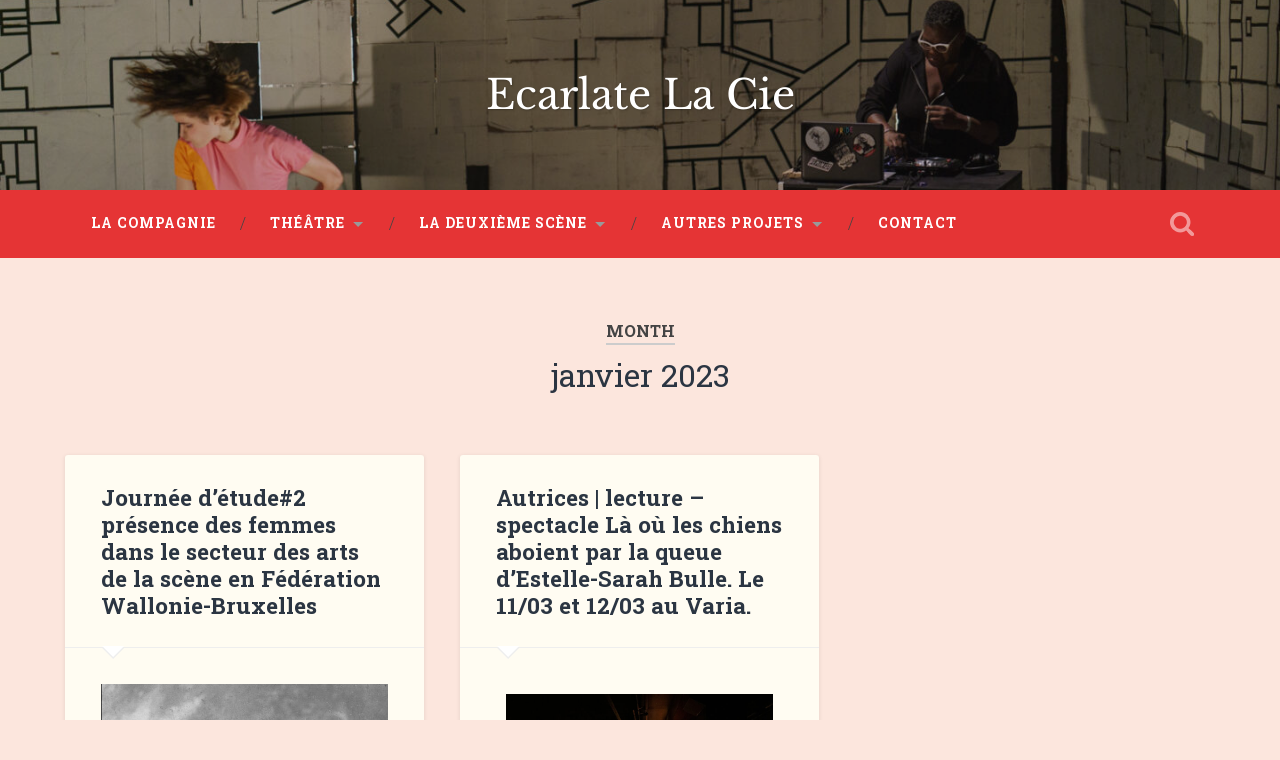

--- FILE ---
content_type: text/html; charset=UTF-8
request_url: https://ecarlatelacie.be/2023/01/
body_size: 8758
content:
<!DOCTYPE html>

<html lang="fr-BE">

	<head>
		
		<meta charset="UTF-8">
		<meta name="viewport" content="width=device-width, initial-scale=1.0, maximum-scale=1.0, user-scalable=no" >
						 
		<title>janvier 2023 &#8211; Ecarlate La Cie</title>
<meta name='robots' content='max-image-preview:large' />
<link rel='dns-prefetch' href='//s.w.org' />
<link href='https://fonts.gstatic.com' crossorigin rel='preconnect' />
<link rel="alternate" type="application/rss+xml" title="Ecarlate La Cie &raquo; Flux" href="https://ecarlatelacie.be/feed/" />
<link rel="alternate" type="application/rss+xml" title="Ecarlate La Cie &raquo; Flux des commentaires" href="https://ecarlatelacie.be/comments/feed/" />
		<script type="text/javascript">
			window._wpemojiSettings = {"baseUrl":"https:\/\/s.w.org\/images\/core\/emoji\/13.1.0\/72x72\/","ext":".png","svgUrl":"https:\/\/s.w.org\/images\/core\/emoji\/13.1.0\/svg\/","svgExt":".svg","source":{"concatemoji":"https:\/\/ecarlatelacie.be\/wp-includes\/js\/wp-emoji-release.min.js?ver=5.8.12"}};
			!function(e,a,t){var n,r,o,i=a.createElement("canvas"),p=i.getContext&&i.getContext("2d");function s(e,t){var a=String.fromCharCode;p.clearRect(0,0,i.width,i.height),p.fillText(a.apply(this,e),0,0);e=i.toDataURL();return p.clearRect(0,0,i.width,i.height),p.fillText(a.apply(this,t),0,0),e===i.toDataURL()}function c(e){var t=a.createElement("script");t.src=e,t.defer=t.type="text/javascript",a.getElementsByTagName("head")[0].appendChild(t)}for(o=Array("flag","emoji"),t.supports={everything:!0,everythingExceptFlag:!0},r=0;r<o.length;r++)t.supports[o[r]]=function(e){if(!p||!p.fillText)return!1;switch(p.textBaseline="top",p.font="600 32px Arial",e){case"flag":return s([127987,65039,8205,9895,65039],[127987,65039,8203,9895,65039])?!1:!s([55356,56826,55356,56819],[55356,56826,8203,55356,56819])&&!s([55356,57332,56128,56423,56128,56418,56128,56421,56128,56430,56128,56423,56128,56447],[55356,57332,8203,56128,56423,8203,56128,56418,8203,56128,56421,8203,56128,56430,8203,56128,56423,8203,56128,56447]);case"emoji":return!s([10084,65039,8205,55357,56613],[10084,65039,8203,55357,56613])}return!1}(o[r]),t.supports.everything=t.supports.everything&&t.supports[o[r]],"flag"!==o[r]&&(t.supports.everythingExceptFlag=t.supports.everythingExceptFlag&&t.supports[o[r]]);t.supports.everythingExceptFlag=t.supports.everythingExceptFlag&&!t.supports.flag,t.DOMReady=!1,t.readyCallback=function(){t.DOMReady=!0},t.supports.everything||(n=function(){t.readyCallback()},a.addEventListener?(a.addEventListener("DOMContentLoaded",n,!1),e.addEventListener("load",n,!1)):(e.attachEvent("onload",n),a.attachEvent("onreadystatechange",function(){"complete"===a.readyState&&t.readyCallback()})),(n=t.source||{}).concatemoji?c(n.concatemoji):n.wpemoji&&n.twemoji&&(c(n.twemoji),c(n.wpemoji)))}(window,document,window._wpemojiSettings);
		</script>
		<style type="text/css">
img.wp-smiley,
img.emoji {
	display: inline !important;
	border: none !important;
	box-shadow: none !important;
	height: 1em !important;
	width: 1em !important;
	margin: 0 .07em !important;
	vertical-align: -0.1em !important;
	background: none !important;
	padding: 0 !important;
}
</style>
	<link rel='stylesheet' id='wp-block-library-css'  href='https://ecarlatelacie.be/wp-includes/css/dist/block-library/style.min.css?ver=5.8.12' type='text/css' media='all' />
<link rel='stylesheet' id='contact-form-7-css'  href='https://ecarlatelacie.be/wp-content/plugins/contact-form-7/includes/css/styles.css?ver=5.5.6.1' type='text/css' media='all' />
<link rel='stylesheet' id='baskerville_googleFonts-css'  href='//fonts.googleapis.com/css?family=Roboto+Slab%3A400%2C700%7CRoboto%3A400%2C400italic%2C700%2C700italic%2C300%7CPacifico%3A400&#038;ver=2.1.4' type='text/css' media='all' />
<link rel='stylesheet' id='baskerville_style-css'  href='https://ecarlatelacie.be/wp-content/themes/baskerville/style.css?ver=2.1.4' type='text/css' media='all' />
<script type='text/javascript' src='https://ecarlatelacie.be/wp-includes/js/jquery/jquery.min.js?ver=3.6.0' id='jquery-core-js'></script>
<script type='text/javascript' src='https://ecarlatelacie.be/wp-includes/js/jquery/jquery-migrate.min.js?ver=3.3.2' id='jquery-migrate-js'></script>
<script type='text/javascript' src='https://ecarlatelacie.be/wp-includes/js/imagesloaded.min.js?ver=4.1.4' id='imagesloaded-js'></script>
<script type='text/javascript' src='https://ecarlatelacie.be/wp-includes/js/masonry.min.js?ver=4.2.2' id='masonry-js'></script>
<script type='text/javascript' src='https://ecarlatelacie.be/wp-content/themes/baskerville/js/jquery.flexslider-min.js?ver=2.7.2' id='baskerville_flexslider-js'></script>
<script type='text/javascript' src='https://ecarlatelacie.be/wp-content/themes/baskerville/js/global.js?ver=2.1.4' id='baskerville_global-js'></script>
<link rel="https://api.w.org/" href="https://ecarlatelacie.be/wp-json/" /><link rel="EditURI" type="application/rsd+xml" title="RSD" href="https://ecarlatelacie.be/xmlrpc.php?rsd" />
<link rel="wlwmanifest" type="application/wlwmanifest+xml" href="https://ecarlatelacie.be/wp-includes/wlwmanifest.xml" /> 
<meta name="generator" content="WordPress 5.8.12" />
		<script>
			document.documentElement.className = document.documentElement.className.replace('no-js', 'js');
		</script>
				<style>
			.no-js img.lazyload {
				display: none;
			}

			figure.wp-block-image img.lazyloading {
				min-width: 150px;
			}

						.lazyload, .lazyloading {
				opacity: 0;
			}

			.lazyloaded {
				opacity: 1;
				transition: opacity 400ms;
				transition-delay: 0ms;
			}

					</style>
		<meta name="generator" content="Elementor 3.11.5; features: e_dom_optimization, a11y_improvements; settings: css_print_method-external, google_font-enabled, font_display-auto">
<style type="text/css">.recentcomments a{display:inline !important;padding:0 !important;margin:0 !important;}</style><style type="text/css" id="custom-background-css">
body.custom-background { background-color: #fce6dd; }
</style>
	<link rel="icon" href="https://ecarlatelacie.be/wp-content/uploads/2019/10/cropped-61621593_2257477704332792_3067844029421977600_o-2-32x32.jpg" sizes="32x32" />
<link rel="icon" href="https://ecarlatelacie.be/wp-content/uploads/2019/10/cropped-61621593_2257477704332792_3067844029421977600_o-2-192x192.jpg" sizes="192x192" />
<link rel="apple-touch-icon" href="https://ecarlatelacie.be/wp-content/uploads/2019/10/cropped-61621593_2257477704332792_3067844029421977600_o-2-180x180.jpg" />
<meta name="msapplication-TileImage" content="https://ecarlatelacie.be/wp-content/uploads/2019/10/cropped-61621593_2257477704332792_3067844029421977600_o-2-270x270.jpg" />
		<style type="text/css" id="wp-custom-css">
			.sidebar a, .sidebar a:link {
  color: #e53435 !important;  
 font-family: "Libre Baskerville";
	/* Couleur fleche aside */
.widget-content ul li:before  {
color: #e53435 !important;
}		</style>
		<style id="sccss">/* a:link {
  color: #e53435;   { 
	 font-family: "Libre Baskerville";	
}

.blog-title  {
 font-family: "Libre Baskerville" !important;	
}

body a, body a:hover, body a:focus, .post-header .post-title a:hover, .post-header .post-title a:focus, .posts .post-meta a:hover, .posts .post-meta a:focus, .comment-header cite a:hover, .comment-header cite a:focus, .author-info h4 a:hover, .author-info h4 a:focus, #content #menu_widget a, #wp-calendar a, .widget-content ul li:before, .error404 .widget_recent_entries li:before, .widget_flickr #flickr_badge_uber_wrapper a:hover, .widget_flickr #flickr_badge_uber_wrapper a:link, .widget_flickr #flickr_badge_uber_wrapper a:active, .widget_flickr #flickr_badge_uber_wrapper a:visited, #infinite-footer .blog-info a:hover {
    color: #ba2f1d;
} */

.sidebar a, .sidebar a:link {
  color: #e53435 !important;  
 font-family: "Libre Baskerville";	
}

.blog-title  {
 font-family: "Libre Baskerville" !important;	
}


/* Bandeau menu (mobile/desktop) */
.mobile-navigation, .navigation {
	background-color:	#e53435 !important;
}

/* Liens bandeau menu  */
.main-menu > li > a {
	color: white !important;
}

/* Fond des articles, sidebar, section commentaire  */
.hentry, .post, .sidebar, .comment-respond, .post-meta, .comments {
		background-color:	#fffcf2 !important;
}

/* Reduction cadre commentaire sur desktop */
@media only screen and (min-width: 600px) {
.comment-respond, .comments {
	width: 75%;
}
}

/* Couleur fleche aside */
.widget-content ul li:before  {
color: #e53435 !important;
}



</style>	<!-- Fonts Plugin CSS - https://fontsplugin.com/ -->
	<style>
		/* Cached: February 1, 2026 at 3:09am */
/* latin-ext */
@font-face {
  font-family: 'Libre Baskerville';
  font-style: italic;
  font-weight: 400;
  font-display: swap;
  src: url(https://fonts.gstatic.com/s/librebaskerville/v24/kmKhZrc3Hgbbcjq75U4uslyuy4kn0qNcWx8QDP2V.woff2) format('woff2');
  unicode-range: U+0100-02BA, U+02BD-02C5, U+02C7-02CC, U+02CE-02D7, U+02DD-02FF, U+0304, U+0308, U+0329, U+1D00-1DBF, U+1E00-1E9F, U+1EF2-1EFF, U+2020, U+20A0-20AB, U+20AD-20C0, U+2113, U+2C60-2C7F, U+A720-A7FF;
}
/* latin */
@font-face {
  font-family: 'Libre Baskerville';
  font-style: italic;
  font-weight: 400;
  font-display: swap;
  src: url(https://fonts.gstatic.com/s/librebaskerville/v24/kmKhZrc3Hgbbcjq75U4uslyuy4kn0qNcWxEQDA.woff2) format('woff2');
  unicode-range: U+0000-00FF, U+0131, U+0152-0153, U+02BB-02BC, U+02C6, U+02DA, U+02DC, U+0304, U+0308, U+0329, U+2000-206F, U+20AC, U+2122, U+2191, U+2193, U+2212, U+2215, U+FEFF, U+FFFD;
}
/* latin-ext */
@font-face {
  font-family: 'Libre Baskerville';
  font-style: italic;
  font-weight: 500;
  font-display: swap;
  src: url(https://fonts.gstatic.com/s/librebaskerville/v24/kmKhZrc3Hgbbcjq75U4uslyuy4kn0qNcWx8QDP2V.woff2) format('woff2');
  unicode-range: U+0100-02BA, U+02BD-02C5, U+02C7-02CC, U+02CE-02D7, U+02DD-02FF, U+0304, U+0308, U+0329, U+1D00-1DBF, U+1E00-1E9F, U+1EF2-1EFF, U+2020, U+20A0-20AB, U+20AD-20C0, U+2113, U+2C60-2C7F, U+A720-A7FF;
}
/* latin */
@font-face {
  font-family: 'Libre Baskerville';
  font-style: italic;
  font-weight: 500;
  font-display: swap;
  src: url(https://fonts.gstatic.com/s/librebaskerville/v24/kmKhZrc3Hgbbcjq75U4uslyuy4kn0qNcWxEQDA.woff2) format('woff2');
  unicode-range: U+0000-00FF, U+0131, U+0152-0153, U+02BB-02BC, U+02C6, U+02DA, U+02DC, U+0304, U+0308, U+0329, U+2000-206F, U+20AC, U+2122, U+2191, U+2193, U+2212, U+2215, U+FEFF, U+FFFD;
}
/* latin-ext */
@font-face {
  font-family: 'Libre Baskerville';
  font-style: italic;
  font-weight: 600;
  font-display: swap;
  src: url(https://fonts.gstatic.com/s/librebaskerville/v24/kmKhZrc3Hgbbcjq75U4uslyuy4kn0qNcWx8QDP2V.woff2) format('woff2');
  unicode-range: U+0100-02BA, U+02BD-02C5, U+02C7-02CC, U+02CE-02D7, U+02DD-02FF, U+0304, U+0308, U+0329, U+1D00-1DBF, U+1E00-1E9F, U+1EF2-1EFF, U+2020, U+20A0-20AB, U+20AD-20C0, U+2113, U+2C60-2C7F, U+A720-A7FF;
}
/* latin */
@font-face {
  font-family: 'Libre Baskerville';
  font-style: italic;
  font-weight: 600;
  font-display: swap;
  src: url(https://fonts.gstatic.com/s/librebaskerville/v24/kmKhZrc3Hgbbcjq75U4uslyuy4kn0qNcWxEQDA.woff2) format('woff2');
  unicode-range: U+0000-00FF, U+0131, U+0152-0153, U+02BB-02BC, U+02C6, U+02DA, U+02DC, U+0304, U+0308, U+0329, U+2000-206F, U+20AC, U+2122, U+2191, U+2193, U+2212, U+2215, U+FEFF, U+FFFD;
}
/* latin-ext */
@font-face {
  font-family: 'Libre Baskerville';
  font-style: italic;
  font-weight: 700;
  font-display: swap;
  src: url(https://fonts.gstatic.com/s/librebaskerville/v24/kmKhZrc3Hgbbcjq75U4uslyuy4kn0qNcWx8QDP2V.woff2) format('woff2');
  unicode-range: U+0100-02BA, U+02BD-02C5, U+02C7-02CC, U+02CE-02D7, U+02DD-02FF, U+0304, U+0308, U+0329, U+1D00-1DBF, U+1E00-1E9F, U+1EF2-1EFF, U+2020, U+20A0-20AB, U+20AD-20C0, U+2113, U+2C60-2C7F, U+A720-A7FF;
}
/* latin */
@font-face {
  font-family: 'Libre Baskerville';
  font-style: italic;
  font-weight: 700;
  font-display: swap;
  src: url(https://fonts.gstatic.com/s/librebaskerville/v24/kmKhZrc3Hgbbcjq75U4uslyuy4kn0qNcWxEQDA.woff2) format('woff2');
  unicode-range: U+0000-00FF, U+0131, U+0152-0153, U+02BB-02BC, U+02C6, U+02DA, U+02DC, U+0304, U+0308, U+0329, U+2000-206F, U+20AC, U+2122, U+2191, U+2193, U+2212, U+2215, U+FEFF, U+FFFD;
}
/* latin-ext */
@font-face {
  font-family: 'Libre Baskerville';
  font-style: normal;
  font-weight: 400;
  font-display: swap;
  src: url(https://fonts.gstatic.com/s/librebaskerville/v24/kmKnZrc3Hgbbcjq75U4uslyuy4kn0qNXaxMICA.woff2) format('woff2');
  unicode-range: U+0100-02BA, U+02BD-02C5, U+02C7-02CC, U+02CE-02D7, U+02DD-02FF, U+0304, U+0308, U+0329, U+1D00-1DBF, U+1E00-1E9F, U+1EF2-1EFF, U+2020, U+20A0-20AB, U+20AD-20C0, U+2113, U+2C60-2C7F, U+A720-A7FF;
}
/* latin */
@font-face {
  font-family: 'Libre Baskerville';
  font-style: normal;
  font-weight: 400;
  font-display: swap;
  src: url(https://fonts.gstatic.com/s/librebaskerville/v24/kmKnZrc3Hgbbcjq75U4uslyuy4kn0qNZaxM.woff2) format('woff2');
  unicode-range: U+0000-00FF, U+0131, U+0152-0153, U+02BB-02BC, U+02C6, U+02DA, U+02DC, U+0304, U+0308, U+0329, U+2000-206F, U+20AC, U+2122, U+2191, U+2193, U+2212, U+2215, U+FEFF, U+FFFD;
}
/* latin-ext */
@font-face {
  font-family: 'Libre Baskerville';
  font-style: normal;
  font-weight: 500;
  font-display: swap;
  src: url(https://fonts.gstatic.com/s/librebaskerville/v24/kmKnZrc3Hgbbcjq75U4uslyuy4kn0qNXaxMICA.woff2) format('woff2');
  unicode-range: U+0100-02BA, U+02BD-02C5, U+02C7-02CC, U+02CE-02D7, U+02DD-02FF, U+0304, U+0308, U+0329, U+1D00-1DBF, U+1E00-1E9F, U+1EF2-1EFF, U+2020, U+20A0-20AB, U+20AD-20C0, U+2113, U+2C60-2C7F, U+A720-A7FF;
}
/* latin */
@font-face {
  font-family: 'Libre Baskerville';
  font-style: normal;
  font-weight: 500;
  font-display: swap;
  src: url(https://fonts.gstatic.com/s/librebaskerville/v24/kmKnZrc3Hgbbcjq75U4uslyuy4kn0qNZaxM.woff2) format('woff2');
  unicode-range: U+0000-00FF, U+0131, U+0152-0153, U+02BB-02BC, U+02C6, U+02DA, U+02DC, U+0304, U+0308, U+0329, U+2000-206F, U+20AC, U+2122, U+2191, U+2193, U+2212, U+2215, U+FEFF, U+FFFD;
}
/* latin-ext */
@font-face {
  font-family: 'Libre Baskerville';
  font-style: normal;
  font-weight: 600;
  font-display: swap;
  src: url(https://fonts.gstatic.com/s/librebaskerville/v24/kmKnZrc3Hgbbcjq75U4uslyuy4kn0qNXaxMICA.woff2) format('woff2');
  unicode-range: U+0100-02BA, U+02BD-02C5, U+02C7-02CC, U+02CE-02D7, U+02DD-02FF, U+0304, U+0308, U+0329, U+1D00-1DBF, U+1E00-1E9F, U+1EF2-1EFF, U+2020, U+20A0-20AB, U+20AD-20C0, U+2113, U+2C60-2C7F, U+A720-A7FF;
}
/* latin */
@font-face {
  font-family: 'Libre Baskerville';
  font-style: normal;
  font-weight: 600;
  font-display: swap;
  src: url(https://fonts.gstatic.com/s/librebaskerville/v24/kmKnZrc3Hgbbcjq75U4uslyuy4kn0qNZaxM.woff2) format('woff2');
  unicode-range: U+0000-00FF, U+0131, U+0152-0153, U+02BB-02BC, U+02C6, U+02DA, U+02DC, U+0304, U+0308, U+0329, U+2000-206F, U+20AC, U+2122, U+2191, U+2193, U+2212, U+2215, U+FEFF, U+FFFD;
}
/* latin-ext */
@font-face {
  font-family: 'Libre Baskerville';
  font-style: normal;
  font-weight: 700;
  font-display: swap;
  src: url(https://fonts.gstatic.com/s/librebaskerville/v24/kmKnZrc3Hgbbcjq75U4uslyuy4kn0qNXaxMICA.woff2) format('woff2');
  unicode-range: U+0100-02BA, U+02BD-02C5, U+02C7-02CC, U+02CE-02D7, U+02DD-02FF, U+0304, U+0308, U+0329, U+1D00-1DBF, U+1E00-1E9F, U+1EF2-1EFF, U+2020, U+20A0-20AB, U+20AD-20C0, U+2113, U+2C60-2C7F, U+A720-A7FF;
}
/* latin */
@font-face {
  font-family: 'Libre Baskerville';
  font-style: normal;
  font-weight: 700;
  font-display: swap;
  src: url(https://fonts.gstatic.com/s/librebaskerville/v24/kmKnZrc3Hgbbcjq75U4uslyuy4kn0qNZaxM.woff2) format('woff2');
  unicode-range: U+0000-00FF, U+0131, U+0152-0153, U+02BB-02BC, U+02C6, U+02DA, U+02DC, U+0304, U+0308, U+0329, U+2000-206F, U+20AC, U+2122, U+2191, U+2193, U+2212, U+2215, U+FEFF, U+FFFD;
}

:root {
--font-base: Libre Baskerville;
--font-headings: Libre Baskerville;
}
body, #content, .entry-content, .post-content, .page-content, .post-excerpt, .entry-summary, .entry-excerpt, .widget-area, .widget, .sidebar, #sidebar, footer, .footer, #footer, .site-footer {
font-family: "Libre Baskerville";
 }
#site-title, .site-title, #site-title a, .site-title a, .entry-title, .entry-title a, h1, h2, h3, h4, h5, h6, .widget-title, .elementor-heading-title {
font-family: "Libre Baskerville";
 }
	</style>
	<!-- Fonts Plugin CSS -->
		
	</head>
	
	<body class="archive date custom-background no-featured-image elementor-default elementor-kit-858">

		
		<a class="skip-link button" href="#site-content">Skip to the content</a>
	
		<div class="header section small-padding bg-dark bg-image" style="background-image: url( https://ecarlatelacie.be/wp-content/uploads/2021/12/cropped-IMG3461_web.jpg );">
		
			<div class="cover"></div>
			
			<div class="header-search-block bg-graphite hidden">
				<form role="search"  method="get" class="searchform" action="https://ecarlatelacie.be/">
	<label for="search-form-697fe10b10e06">
		<span class="screen-reader-text">Search for:</span>
		<input type="search" id="search-form-697fe10b10e06" class="search-field" placeholder="Search form" value="" name="s" />
	</label>
	<input type="submit" class="searchsubmit" value="Search" />
</form>
			</div><!-- .header-search-block -->
					
			<div class="header-inner section-inner">
			
				
					<div class="blog-title">
						<a href="https://ecarlatelacie.be" rel="home">Ecarlate La Cie</a>
					</div>
				
									
											
			</div><!-- .header-inner -->
						
		</div><!-- .header -->
		
		<div class="navigation section no-padding bg-dark">
		
			<div class="navigation-inner section-inner">
			
				<button class="nav-toggle toggle fleft hidden">
					
					<div class="bar"></div>
					<div class="bar"></div>
					<div class="bar"></div>
					
				</button>
						
				<ul class="main-menu">
				
					<li id="menu-item-9" class="menu-item menu-item-type-custom menu-item-object-custom menu-item-9"><a href="http://ecarlatelacie.be/la-compagnie">La Compagnie</a></li>
<li id="menu-item-28" class="menu-item menu-item-type-post_type menu-item-object-page menu-item-has-children has-children menu-item-28"><a href="https://ecarlatelacie.be/theatre/">Théâtre</a>
<ul class="sub-menu">
	<li id="menu-item-787" class="menu-item menu-item-type-post_type menu-item-object-page menu-item-787"><a href="https://ecarlatelacie.be/buddy-body/">Buddy Body</a></li>
	<li id="menu-item-42" class="menu-item menu-item-type-post_type menu-item-object-page menu-item-has-children has-children menu-item-42"><a href="https://ecarlatelacie.be/kinky-birds/">Kinky Birds</a>
	<ul class="sub-menu">
		<li id="menu-item-79" class="menu-item menu-item-type-post_type menu-item-object-page menu-item-79"><a href="https://ecarlatelacie.be/kinky-birds/lautrice/">L’autrice</a></li>
		<li id="menu-item-44" class="menu-item menu-item-type-post_type menu-item-object-page menu-item-44"><a href="https://ecarlatelacie.be/kinky-birds/la-distribution/">La distribution</a></li>
	</ul>
</li>
	<li id="menu-item-227" class="menu-item menu-item-type-post_type menu-item-object-page menu-item-227"><a href="https://ecarlatelacie.be/ti-manmaille/">Ti Manmaille</a></li>
</ul>
</li>
<li id="menu-item-773" class="menu-item menu-item-type-custom menu-item-object-custom menu-item-has-children has-children menu-item-773"><a href="https://www.deuxiemescene.be">La Deuxième Scène</a>
<ul class="sub-menu">
	<li id="menu-item-930" class="menu-item menu-item-type-post_type menu-item-object-page menu-item-930"><a href="https://ecarlatelacie.be/la-deuxieme-scene-2/">Présentation</a></li>
	<li id="menu-item-446" class="menu-item menu-item-type-post_type menu-item-object-page menu-item-446"><a href="https://ecarlatelacie.be/acte-1/">ACTE 1</a></li>
	<li id="menu-item-445" class="menu-item menu-item-type-post_type menu-item-object-page menu-item-445"><a href="https://ecarlatelacie.be/acte-2/">ACTE 2</a></li>
	<li id="menu-item-444" class="menu-item menu-item-type-post_type menu-item-object-page menu-item-444"><a href="https://ecarlatelacie.be/acte-3/">ACTE 3 et ACTE 4</a></li>
	<li id="menu-item-952" class="menu-item menu-item-type-post_type menu-item-object-page menu-item-952"><a href="https://ecarlatelacie.be/acte-4/">EXPOSITION</a></li>
	<li id="menu-item-973" class="menu-item menu-item-type-post_type menu-item-object-page menu-item-has-children has-children menu-item-973"><a href="https://ecarlatelacie.be/acte-5/">ACTE 5 | The Manx Cat Project</a>
	<ul class="sub-menu">
		<li id="menu-item-1576" class="menu-item menu-item-type-post_type menu-item-object-page menu-item-has-children has-children menu-item-1576"><a href="https://ecarlatelacie.be/acte-5/le-comite-daccompagnement/">Le comité d’accompagnement</a>
		<ul class="sub-menu">
			<li id="menu-item-1578" class="menu-item menu-item-type-post_type menu-item-object-page menu-item-1578"><a href="https://ecarlatelacie.be/womanifeste/">Womanifeste</a></li>
			<li id="menu-item-1579" class="menu-item menu-item-type-post_type menu-item-object-page menu-item-1579"><a href="https://ecarlatelacie.be/faire-matrimoine-version-francophone/">Faire Matrimoine – Version francophone</a></li>
			<li id="menu-item-1580" class="menu-item menu-item-type-post_type menu-item-object-page menu-item-1580"><a href="https://ecarlatelacie.be/faire-matrimoine-english-version/">Faire Matrimoine – English version</a></li>
		</ul>
</li>
		<li id="menu-item-1577" class="menu-item menu-item-type-post_type menu-item-object-page menu-item-1577"><a href="https://ecarlatelacie.be/acte-5/les-artistes-de-lacte-5/">Les artistes</a></li>
		<li id="menu-item-1575" class="menu-item menu-item-type-post_type menu-item-object-page menu-item-1575"><a href="https://ecarlatelacie.be/le-crabe-collectif/">Le Crabe Collectif</a></li>
		<li id="menu-item-1620" class="menu-item menu-item-type-post_type menu-item-object-page menu-item-1620"><a href="https://ecarlatelacie.be/acte-5/nos-partenaires-institutionnels/">Nos partenaires institutionnels</a></li>
		<li id="menu-item-1619" class="menu-item menu-item-type-post_type menu-item-object-page menu-item-1619"><a href="https://ecarlatelacie.be/acte-5/les-pouvoirs-subsidiants/">Les pouvoirs subsidiants</a></li>
	</ul>
</li>
</ul>
</li>
<li id="menu-item-685" class="menu-item menu-item-type-post_type menu-item-object-page menu-item-has-children has-children menu-item-685"><a href="https://ecarlatelacie.be/volet-educatif/">Autres projets</a>
<ul class="sub-menu">
	<li id="menu-item-1318" class="menu-item menu-item-type-post_type menu-item-object-page menu-item-has-children has-children menu-item-1318"><a href="https://ecarlatelacie.be/autrices/">Autrices</a>
	<ul class="sub-menu">
		<li id="menu-item-802" class="menu-item menu-item-type-custom menu-item-object-custom menu-item-802"><a href="https://autricesecarlatelacie.com">Voir le site</a></li>
	</ul>
</li>
	<li id="menu-item-1055" class="menu-item menu-item-type-post_type menu-item-object-page menu-item-has-children has-children menu-item-1055"><a href="https://ecarlatelacie.be/commandes/">Commandes</a>
	<ul class="sub-menu">
		<li id="menu-item-1054" class="menu-item menu-item-type-post_type menu-item-object-page menu-item-has-children has-children menu-item-1054"><a href="https://ecarlatelacie.be/commandes/ecriture/">Écriture</a>
		<ul class="sub-menu">
			<li id="menu-item-1059" class="menu-item menu-item-type-post_type menu-item-object-page menu-item-1059"><a href="https://ecarlatelacie.be/commandes/ecriture/haut-les-coeurs/">Haut les coeurs</a></li>
		</ul>
</li>
		<li id="menu-item-1062" class="menu-item menu-item-type-post_type menu-item-object-page menu-item-has-children has-children menu-item-1062"><a href="https://ecarlatelacie.be/performance-audio-video-live/">Performance audio/vidéo/live</a>
		<ul class="sub-menu">
			<li id="menu-item-1067" class="menu-item menu-item-type-post_type menu-item-object-page menu-item-1067"><a href="https://ecarlatelacie.be/le-mur-des-voix/">Le mur des voix</a></li>
			<li id="menu-item-1086" class="menu-item menu-item-type-post_type menu-item-object-page menu-item-1086"><a href="https://ecarlatelacie.be/public-message/">Public message</a></li>
		</ul>
</li>
	</ul>
</li>
	<li id="menu-item-1100" class="menu-item menu-item-type-post_type menu-item-object-page menu-item-has-children has-children menu-item-1100"><a href="https://ecarlatelacie.be/interpretations/">Interprétations</a>
	<ul class="sub-menu">
		<li id="menu-item-1076" class="menu-item menu-item-type-post_type menu-item-object-page menu-item-1076"><a href="https://ecarlatelacie.be/la-vie-comme-elle-vient/">La vie comme elle vient</a></li>
	</ul>
</li>
	<li id="menu-item-1334" class="menu-item menu-item-type-post_type menu-item-object-page menu-item-1334"><a href="https://ecarlatelacie.be/le-projet-2/">Petite fantôme</a></li>
</ul>
</li>
<li id="menu-item-29" class="menu-item menu-item-type-post_type menu-item-object-page menu-item-29"><a href="https://ecarlatelacie.be/contact/">Contact</a></li>
											
				</ul><!-- .main-menu -->
				 
				<button class="search-toggle toggle fright">
					<span class="screen-reader-text">Toggle search field</span>
				</button>
				 
				<div class="clear"></div>
				 
			</div><!-- .navigation-inner -->
			
		</div><!-- .navigation -->
		
		<div class="mobile-navigation section bg-graphite no-padding hidden">
					
			<ul class="mobile-menu">
			
				<li class="menu-item menu-item-type-custom menu-item-object-custom menu-item-9"><a href="http://ecarlatelacie.be/la-compagnie">La Compagnie</a></li>
<li class="menu-item menu-item-type-post_type menu-item-object-page menu-item-has-children has-children menu-item-28"><a href="https://ecarlatelacie.be/theatre/">Théâtre</a>
<ul class="sub-menu">
	<li class="menu-item menu-item-type-post_type menu-item-object-page menu-item-787"><a href="https://ecarlatelacie.be/buddy-body/">Buddy Body</a></li>
	<li class="menu-item menu-item-type-post_type menu-item-object-page menu-item-has-children has-children menu-item-42"><a href="https://ecarlatelacie.be/kinky-birds/">Kinky Birds</a>
	<ul class="sub-menu">
		<li class="menu-item menu-item-type-post_type menu-item-object-page menu-item-79"><a href="https://ecarlatelacie.be/kinky-birds/lautrice/">L’autrice</a></li>
		<li class="menu-item menu-item-type-post_type menu-item-object-page menu-item-44"><a href="https://ecarlatelacie.be/kinky-birds/la-distribution/">La distribution</a></li>
	</ul>
</li>
	<li class="menu-item menu-item-type-post_type menu-item-object-page menu-item-227"><a href="https://ecarlatelacie.be/ti-manmaille/">Ti Manmaille</a></li>
</ul>
</li>
<li class="menu-item menu-item-type-custom menu-item-object-custom menu-item-has-children has-children menu-item-773"><a href="https://www.deuxiemescene.be">La Deuxième Scène</a>
<ul class="sub-menu">
	<li class="menu-item menu-item-type-post_type menu-item-object-page menu-item-930"><a href="https://ecarlatelacie.be/la-deuxieme-scene-2/">Présentation</a></li>
	<li class="menu-item menu-item-type-post_type menu-item-object-page menu-item-446"><a href="https://ecarlatelacie.be/acte-1/">ACTE 1</a></li>
	<li class="menu-item menu-item-type-post_type menu-item-object-page menu-item-445"><a href="https://ecarlatelacie.be/acte-2/">ACTE 2</a></li>
	<li class="menu-item menu-item-type-post_type menu-item-object-page menu-item-444"><a href="https://ecarlatelacie.be/acte-3/">ACTE 3 et ACTE 4</a></li>
	<li class="menu-item menu-item-type-post_type menu-item-object-page menu-item-952"><a href="https://ecarlatelacie.be/acte-4/">EXPOSITION</a></li>
	<li class="menu-item menu-item-type-post_type menu-item-object-page menu-item-has-children has-children menu-item-973"><a href="https://ecarlatelacie.be/acte-5/">ACTE 5 | The Manx Cat Project</a>
	<ul class="sub-menu">
		<li class="menu-item menu-item-type-post_type menu-item-object-page menu-item-has-children has-children menu-item-1576"><a href="https://ecarlatelacie.be/acte-5/le-comite-daccompagnement/">Le comité d’accompagnement</a>
		<ul class="sub-menu">
			<li class="menu-item menu-item-type-post_type menu-item-object-page menu-item-1578"><a href="https://ecarlatelacie.be/womanifeste/">Womanifeste</a></li>
			<li class="menu-item menu-item-type-post_type menu-item-object-page menu-item-1579"><a href="https://ecarlatelacie.be/faire-matrimoine-version-francophone/">Faire Matrimoine – Version francophone</a></li>
			<li class="menu-item menu-item-type-post_type menu-item-object-page menu-item-1580"><a href="https://ecarlatelacie.be/faire-matrimoine-english-version/">Faire Matrimoine – English version</a></li>
		</ul>
</li>
		<li class="menu-item menu-item-type-post_type menu-item-object-page menu-item-1577"><a href="https://ecarlatelacie.be/acte-5/les-artistes-de-lacte-5/">Les artistes</a></li>
		<li class="menu-item menu-item-type-post_type menu-item-object-page menu-item-1575"><a href="https://ecarlatelacie.be/le-crabe-collectif/">Le Crabe Collectif</a></li>
		<li class="menu-item menu-item-type-post_type menu-item-object-page menu-item-1620"><a href="https://ecarlatelacie.be/acte-5/nos-partenaires-institutionnels/">Nos partenaires institutionnels</a></li>
		<li class="menu-item menu-item-type-post_type menu-item-object-page menu-item-1619"><a href="https://ecarlatelacie.be/acte-5/les-pouvoirs-subsidiants/">Les pouvoirs subsidiants</a></li>
	</ul>
</li>
</ul>
</li>
<li class="menu-item menu-item-type-post_type menu-item-object-page menu-item-has-children has-children menu-item-685"><a href="https://ecarlatelacie.be/volet-educatif/">Autres projets</a>
<ul class="sub-menu">
	<li class="menu-item menu-item-type-post_type menu-item-object-page menu-item-has-children has-children menu-item-1318"><a href="https://ecarlatelacie.be/autrices/">Autrices</a>
	<ul class="sub-menu">
		<li class="menu-item menu-item-type-custom menu-item-object-custom menu-item-802"><a href="https://autricesecarlatelacie.com">Voir le site</a></li>
	</ul>
</li>
	<li class="menu-item menu-item-type-post_type menu-item-object-page menu-item-has-children has-children menu-item-1055"><a href="https://ecarlatelacie.be/commandes/">Commandes</a>
	<ul class="sub-menu">
		<li class="menu-item menu-item-type-post_type menu-item-object-page menu-item-has-children has-children menu-item-1054"><a href="https://ecarlatelacie.be/commandes/ecriture/">Écriture</a>
		<ul class="sub-menu">
			<li class="menu-item menu-item-type-post_type menu-item-object-page menu-item-1059"><a href="https://ecarlatelacie.be/commandes/ecriture/haut-les-coeurs/">Haut les coeurs</a></li>
		</ul>
</li>
		<li class="menu-item menu-item-type-post_type menu-item-object-page menu-item-has-children has-children menu-item-1062"><a href="https://ecarlatelacie.be/performance-audio-video-live/">Performance audio/vidéo/live</a>
		<ul class="sub-menu">
			<li class="menu-item menu-item-type-post_type menu-item-object-page menu-item-1067"><a href="https://ecarlatelacie.be/le-mur-des-voix/">Le mur des voix</a></li>
			<li class="menu-item menu-item-type-post_type menu-item-object-page menu-item-1086"><a href="https://ecarlatelacie.be/public-message/">Public message</a></li>
		</ul>
</li>
	</ul>
</li>
	<li class="menu-item menu-item-type-post_type menu-item-object-page menu-item-has-children has-children menu-item-1100"><a href="https://ecarlatelacie.be/interpretations/">Interprétations</a>
	<ul class="sub-menu">
		<li class="menu-item menu-item-type-post_type menu-item-object-page menu-item-1076"><a href="https://ecarlatelacie.be/la-vie-comme-elle-vient/">La vie comme elle vient</a></li>
	</ul>
</li>
	<li class="menu-item menu-item-type-post_type menu-item-object-page menu-item-1334"><a href="https://ecarlatelacie.be/le-projet-2/">Petite fantôme</a></li>
</ul>
</li>
<li class="menu-item menu-item-type-post_type menu-item-object-page menu-item-29"><a href="https://ecarlatelacie.be/contact/">Contact</a></li>
										
			 </ul><!-- .main-menu -->
		
		</div><!-- .mobile-navigation -->
<div class="wrapper section medium-padding" id="site-content">

	
		<div class="page-title section-inner">

							<h1>
											<span class="top">Month</span>
																<span class="bottom">janvier 2023</span>
									</h1>
			
						
		</div><!-- .page-title -->

	
	<div class="content section-inner">
																		                    
				
			<div class="posts">
					
		    			    	
		    		<div class="post-container">
		    	
						<div id="post-1873" class="post-1873 post type-post status-publish format-standard hentry category-non-classe">
			    	
				    		<div class="post-header">

			<h2 class="post-title"><a href="https://ecarlatelacie.be/2023/01/27/journee-detude-presence-des-femmes-dans-le-secteur-des-arts-de-la-scene-en-federation-wallonie-bruxelles-le-11-fevrier-au-festival-de-liege/" rel="bookmark">Journée d&rsquo;étude#2                                                               présence des femmes dans le secteur des arts de la scène en Fédération Wallonie-Bruxelles</a></h2>
	    
        
</div><!-- .post-header -->


	<div class="post-excerpt">
		<p></p>



<figure class="wp-block-image size-full is-resized"><img loading="lazy" src="https://ecarlatelacie.be/wp-content/uploads/2023/01/2e7bd3b3-4b05-d14a-2953-57090b22da6d.jpg" alt="" class="wp-image-1876" width="292" height="413" srcset="https://ecarlatelacie.be/wp-content/uploads/2023/01/2e7bd3b3-4b05-d14a-2953-57090b22da6d.jpg 565w, https://ecarlatelacie.be/wp-content/uploads/2023/01/2e7bd3b3-4b05-d14a-2953-57090b22da6d-212x300.jpg 212w" sizes="(max-width: 292px) 100vw, 292px" /></figure>



<p><a href="https://www.festivaldeliege.be/journeedetude" data-type="URL" data-id="https://www.festivaldeliege.be/journeedetude">Cette &nbsp;<strong>journée d’étude</strong></a>&nbsp;a pour objectif d’éveiller les consciences, de développer des compétences théoriques et pratiques afin d’aller vers une représentation égalitaire des femmes dans le secteur des arts de la scène en Fédération Wallonie-Bruxelles et apporter un éclairage sur les questions intersectionnelles et le matrimoine.&nbsp;</p>



<p>→ 26.02.22 &#8211; Journée d&rsquo;étude au <a href="https://www.facebook.com/events/3075187542747418" data-type="URL" data-id="https://www.facebook.com/events/3075187542747418">Festival de Liège </a></p>



<p>→ 11.02.23 &#8211; Journée d&rsquo;étude #2 au <a href="https://www.facebook.com/events/1388489321980940" data-type="URL" data-id="https://www.facebook.com/events/1388489321980940">Festival de Liège </a></p>



<p>→ 19.04.23 &#8211; Après-midi d&rsquo;étude en collaboration <a href="https://www.facebook.com/events/760647445590219" data-type="URL" data-id="https://www.facebook.com/events/760647445590219">avec UCLculture</a></p>



<p>→ 02.06.23 &#8211; Rencontre publique &#8211; au Théâtre National Wallo<a href="https://www.facebook.com/events/248115154541123" data-type="URL" data-id="https://www.facebook.com/events/248115154541123">nie-Bruxelles</a> </p>	</div><!-- .post-excerpt -->


		<div class="post-meta">
		
			<a class="post-date" href="https://ecarlatelacie.be/2023/01/27/journee-detude-presence-des-femmes-dans-le-secteur-des-arts-de-la-scene-en-federation-wallonie-bruxelles-le-11-fevrier-au-festival-de-liege/">27 janvier 2023</a>
			
			<a href="https://ecarlatelacie.be/2023/01/27/journee-detude-presence-des-femmes-dans-le-secteur-des-arts-de-la-scene-en-federation-wallonie-bruxelles-le-11-fevrier-au-festival-de-liege/#respond" class="post-comments" >0</a>			
			<div class="clear"></div>
		
		</div><!-- .post-meta -->
		
					    				    		
			    		</div><!-- .post -->
		    		
		    		</div>
		    			        		            
		        		    	
		    		<div class="post-container">
		    	
						<div id="post-1866" class="post-1866 post type-post status-publish format-standard hentry category-non-classe">
			    	
				    		<div class="post-header">

			<h2 class="post-title"><a href="https://ecarlatelacie.be/2023/01/27/autrices-lecture-spectacle-la-ou-les-chiens-aboient-par-la-queue-destelle-sarah-bulle-le-11-03-et-12-03-au-varia/" rel="bookmark">Autrices | lecture &#8211; spectacle             Là où les chiens aboient par la queue d&rsquo;Estelle-Sarah Bulle. Le 11/03 et 12/03 au Varia.</a></h2>
	    
        
</div><!-- .post-header -->


	<div class="post-excerpt">
		<div data-elementor-type="wp-post" data-elementor-id="1866" class="elementor elementor-1866">
									<section class="elementor-section elementor-top-section elementor-element elementor-element-55e233c1 elementor-section-boxed elementor-section-height-default elementor-section-height-default" data-id="55e233c1" data-element_type="section">
						<div class="elementor-container elementor-column-gap-default">
					<div class="elementor-column elementor-col-100 elementor-top-column elementor-element elementor-element-2a681e2c" data-id="2a681e2c" data-element_type="column">
			<div class="elementor-widget-wrap elementor-element-populated">
								<div class="elementor-element elementor-element-baf1a21 elementor-widget elementor-widget-image" data-id="baf1a21" data-element_type="widget" data-widget_type="image.default">
				<div class="elementor-widget-container">
															<img width="676" height="451" src="https://ecarlatelacie.be/wp-content/uploads/2023/01/Autrices-Estelle-Sarah-Bulle-1-1024x683.jpg" class="attachment-large size-large wp-image-1909" alt="" loading="lazy" srcset="https://ecarlatelacie.be/wp-content/uploads/2023/01/Autrices-Estelle-Sarah-Bulle-1-1024x683.jpg 1024w, https://ecarlatelacie.be/wp-content/uploads/2023/01/Autrices-Estelle-Sarah-Bulle-1-300x200.jpg 300w, https://ecarlatelacie.be/wp-content/uploads/2023/01/Autrices-Estelle-Sarah-Bulle-1-768x512.jpg 768w, https://ecarlatelacie.be/wp-content/uploads/2023/01/Autrices-Estelle-Sarah-Bulle-1-1536x1024.jpg 1536w, https://ecarlatelacie.be/wp-content/uploads/2023/01/Autrices-Estelle-Sarah-Bulle-1-600x400.jpg 600w, https://ecarlatelacie.be/wp-content/uploads/2023/01/Autrices-Estelle-Sarah-Bulle-1-945x630.jpg 945w, https://ecarlatelacie.be/wp-content/uploads/2023/01/Autrices-Estelle-Sarah-Bulle-1.jpg 2048w" sizes="(max-width: 676px) 100vw, 676px" />															</div>
				</div>
				<div class="elementor-element elementor-element-1dcf6321 elementor-widget elementor-widget-text-editor" data-id="1dcf6321" data-element_type="widget" data-widget_type="text-editor.default">
				<div class="elementor-widget-container">
							<!-- wp:paragraph -->
<p>Intensément romanesque, mêlant autobiographie et fiction, porté par une langue bluffante d&rsquo;inventivité, Là où les chiens aboient par la queue embrasse le destin de toute une génération d&rsquo;Antillais pris entre 2 mondes.</p>
<!-- /wp:paragraph --><!-- wp:paragraph -->
<p>45&prime; + 30&prime; d&rsquo;échange avec l&rsquo;autrice</p>
<!-- /wp:paragraph --><!-- wp:paragraph -->
<p><a href="https://www.facebook.com/events/744508870609774/747120443681950/" data-type="URL" data-id="https://www.facebook.com/events/744508870609774/747120443681950/"><strong>Samedi 11 mars |</strong> 19h00<br /></a><a href="https://www.facebook.com/events/744508870609774/744510660609595/?acontext=%7B%22event_action_history%22%3A[%7B%22surface%22%3A%22external%22%7D%2C%7B%22mechanism%22%3A%22surface%22%2C%22surface%22%3A%22permalink%22%7D]%2C%22ref_notif_type%22%3Anull%7D" data-type="URL" data-id="https://www.facebook.com/events/744508870609774/744510660609595/?acontext=%7B%22event_action_history%22%3A[%7B%22surface%22%3A%22external%22%7D%2C%7B%22mechanism%22%3A%22surface%22%2C%22surface%22%3A%22permalink%22%7D]%2C%22ref_notif_type%22%3Anull%7D"><strong>Dimanche 12 mars | </strong>14h30</a></p>
<!-- /wp:paragraph --><!-- wp:paragraph -->
<p><strong>Mise en espace et en voix</strong> Layla Nabulsi<br /><strong>Interprétation</strong> Line Guellati et Elsa Poisot</p>
<p> </p>
<!-- /wp:paragraph --><!-- wp:gallery {"ids":[1895],"linkTo":"none"} --><!-- /wp:gallery --><!-- wp:paragraph {"fontSize":"small"} -->
<p class="has-small-font-size"> </p>
<!-- /wp:paragraph --><!-- wp:paragraph -->
<p> </p>
<!-- /wp:paragraph -->						</div>
				</div>
					</div>
		</div>
							</div>
		</section>
				<section class="elementor-section elementor-top-section elementor-element elementor-element-41f0776 elementor-section-boxed elementor-section-height-default elementor-section-height-default" data-id="41f0776" data-element_type="section">
						<div class="elementor-container elementor-column-gap-default">
					<div class="elementor-column elementor-col-100 elementor-top-column elementor-element elementor-element-fa4eb63" data-id="fa4eb63" data-element_type="column">
			<div class="elementor-widget-wrap">
									</div>
		</div>
							</div>
		</section>
							</div>	</div><!-- .post-excerpt -->


		<div class="post-meta">
		
			<a class="post-date" href="https://ecarlatelacie.be/2023/01/27/autrices-lecture-spectacle-la-ou-les-chiens-aboient-par-la-queue-destelle-sarah-bulle-le-11-03-et-12-03-au-varia/">27 janvier 2023</a>
			
			<a href="https://ecarlatelacie.be/2023/01/27/autrices-lecture-spectacle-la-ou-les-chiens-aboient-par-la-queue-destelle-sarah-bulle-le-11-03-et-12-03-au-varia/#respond" class="post-comments" >0</a>			
			<div class="clear"></div>
		
		</div><!-- .post-meta -->
		
					    				    		
			    		</div><!-- .post -->
		    		
		    		</div>
		    			        		            
		        	        	                    
						
		</div><!-- .posts -->
			
	</div><!-- .content -->
	
				
	<div class="clear"></div>

</div><!-- .wrapper -->
	              	        

<div class="credits section bg-dark small-padding">

	<div class="credits-inner section-inner">

		<p class="credits-left fleft">
		
			&copy; 2026 <a href="https://ecarlatelacie.be">Ecarlate La Cie</a><span> &mdash; Powered by <a href="http://www.wordpress.org">WordPress</a></span>
		
		</p>
		
		<p class="credits-right fright">
			
			<span>Theme by <a href="https://www.andersnoren.se">Anders Noren</a> &mdash; </span><a class="tothetop" href="#">Up &uarr;</a>
			
		</p>
		
		<div class="clear"></div>
	
	</div><!-- .credits-inner -->
	
</div><!-- .credits -->

<link rel='stylesheet' id='elementor-icons-css'  href='https://ecarlatelacie.be/wp-content/plugins/elementor/assets/lib/eicons/css/elementor-icons.min.css?ver=5.18.0' type='text/css' media='all' />
<link rel='stylesheet' id='elementor-frontend-css'  href='https://ecarlatelacie.be/wp-content/plugins/elementor/assets/css/frontend.min.css?ver=3.11.5' type='text/css' media='all' />
<link rel='stylesheet' id='swiper-css'  href='https://ecarlatelacie.be/wp-content/plugins/elementor/assets/lib/swiper/css/swiper.min.css?ver=5.3.6' type='text/css' media='all' />
<link rel='stylesheet' id='elementor-post-858-css'  href='https://ecarlatelacie.be/wp-content/uploads/elementor/css/post-858.css?ver=1640231283' type='text/css' media='all' />
<link rel='stylesheet' id='elementor-global-css'  href='https://ecarlatelacie.be/wp-content/uploads/elementor/css/global.css?ver=1640231283' type='text/css' media='all' />
<link rel='stylesheet' id='e-animations-css'  href='https://ecarlatelacie.be/wp-content/plugins/elementor/assets/lib/animations/animations.min.css?ver=3.11.5' type='text/css' media='all' />
<link rel='stylesheet' id='google-fonts-1-css'  href='https://fonts.googleapis.com/css?family=Roboto%3A100%2C100italic%2C200%2C200italic%2C300%2C300italic%2C400%2C400italic%2C500%2C500italic%2C600%2C600italic%2C700%2C700italic%2C800%2C800italic%2C900%2C900italic%7CRoboto+Slab%3A100%2C100italic%2C200%2C200italic%2C300%2C300italic%2C400%2C400italic%2C500%2C500italic%2C600%2C600italic%2C700%2C700italic%2C800%2C800italic%2C900%2C900italic&#038;display=auto&#038;ver=5.8.12' type='text/css' media='all' />
<script type='text/javascript' src='https://ecarlatelacie.be/wp-includes/js/dist/vendor/regenerator-runtime.min.js?ver=0.13.7' id='regenerator-runtime-js'></script>
<script type='text/javascript' src='https://ecarlatelacie.be/wp-includes/js/dist/vendor/wp-polyfill.min.js?ver=3.15.0' id='wp-polyfill-js'></script>
<script type='text/javascript' id='contact-form-7-js-extra'>
/* <![CDATA[ */
var wpcf7 = {"api":{"root":"https:\/\/ecarlatelacie.be\/wp-json\/","namespace":"contact-form-7\/v1"}};
/* ]]> */
</script>
<script type='text/javascript' src='https://ecarlatelacie.be/wp-content/plugins/contact-form-7/includes/js/index.js?ver=5.5.6.1' id='contact-form-7-js'></script>
<script type='text/javascript' src='https://ecarlatelacie.be/wp-content/plugins/wp-smushit/app/assets/js/smush-lazy-load.min.js?ver=3.16.5' id='smush-lazy-load-js'></script>
<script type='text/javascript' src='https://ecarlatelacie.be/wp-content/plugins/premium-addons-for-elementor/assets/frontend/min-js/elements-handler.min.js?ver=4.11.65' id='pa-elements-handler-js'></script>
<script type='text/javascript' src='https://ecarlatelacie.be/wp-includes/js/wp-embed.min.js?ver=5.8.12' id='wp-embed-js'></script>
<script type='text/javascript' src='https://ecarlatelacie.be/wp-content/plugins/elementor/assets/js/webpack.runtime.min.js?ver=3.11.5' id='elementor-webpack-runtime-js'></script>
<script type='text/javascript' src='https://ecarlatelacie.be/wp-content/plugins/elementor/assets/js/frontend-modules.min.js?ver=3.11.5' id='elementor-frontend-modules-js'></script>
<script type='text/javascript' src='https://ecarlatelacie.be/wp-content/plugins/elementor/assets/lib/waypoints/waypoints.min.js?ver=4.0.2' id='elementor-waypoints-js'></script>
<script type='text/javascript' src='https://ecarlatelacie.be/wp-includes/js/jquery/ui/core.min.js?ver=1.12.1' id='jquery-ui-core-js'></script>
<script type='text/javascript' src='https://ecarlatelacie.be/wp-content/plugins/elementor/assets/lib/swiper/swiper.min.js?ver=5.3.6' id='swiper-js'></script>
<script type='text/javascript' src='https://ecarlatelacie.be/wp-content/plugins/elementor/assets/lib/share-link/share-link.min.js?ver=3.11.5' id='share-link-js'></script>
<script type='text/javascript' src='https://ecarlatelacie.be/wp-content/plugins/elementor/assets/lib/dialog/dialog.min.js?ver=4.9.0' id='elementor-dialog-js'></script>
<script type='text/javascript' id='elementor-frontend-js-extra'>
/* <![CDATA[ */
var PremiumSettings = {"ajaxurl":"https:\/\/ecarlatelacie.be\/wp-admin\/admin-ajax.php","nonce":"866fd98dcf"};
/* ]]> */
</script>
<script type='text/javascript' id='elementor-frontend-js-before'>
var elementorFrontendConfig = {"environmentMode":{"edit":false,"wpPreview":false,"isScriptDebug":false},"i18n":{"shareOnFacebook":"Partager sur Facebook","shareOnTwitter":"Partager sur Twitter","pinIt":"L\u2019\u00e9pingler","download":"T\u00e9l\u00e9charger","downloadImage":"T\u00e9l\u00e9charger une image","fullscreen":"Plein \u00e9cran","zoom":"Zoom","share":"Partager","playVideo":"Lire la vid\u00e9o","previous":"Pr\u00e9c\u00e9dent","next":"Suivant","close":"Fermer"},"is_rtl":false,"breakpoints":{"xs":0,"sm":480,"md":768,"lg":1025,"xl":1440,"xxl":1600},"responsive":{"breakpoints":{"mobile":{"label":"Mobile","value":767,"default_value":767,"direction":"max","is_enabled":true},"mobile_extra":{"label":"Mobile Extra","value":880,"default_value":880,"direction":"max","is_enabled":false},"tablet":{"label":"Tablette","value":1024,"default_value":1024,"direction":"max","is_enabled":true},"tablet_extra":{"label":"Tablet Extra","value":1200,"default_value":1200,"direction":"max","is_enabled":false},"laptop":{"label":"Laptop","value":1366,"default_value":1366,"direction":"max","is_enabled":false},"widescreen":{"label":"Widescreen","value":2400,"default_value":2400,"direction":"min","is_enabled":false}}},"version":"3.11.5","is_static":false,"experimentalFeatures":{"e_dom_optimization":true,"a11y_improvements":true,"landing-pages":true,"kit-elements-defaults":true},"urls":{"assets":"https:\/\/ecarlatelacie.be\/wp-content\/plugins\/elementor\/assets\/"},"swiperClass":"swiper-container","settings":{"editorPreferences":[]},"kit":{"active_breakpoints":["viewport_mobile","viewport_tablet"],"global_image_lightbox":"yes","lightbox_enable_counter":"yes","lightbox_enable_fullscreen":"yes","lightbox_enable_zoom":"yes","lightbox_enable_share":"yes","lightbox_title_src":"title","lightbox_description_src":"description"},"post":{"id":0,"title":"janvier 2023 &#8211; Ecarlate La Cie","excerpt":""}};
</script>
<script type='text/javascript' src='https://ecarlatelacie.be/wp-content/plugins/elementor/assets/js/frontend.min.js?ver=3.11.5' id='elementor-frontend-js'></script>
<script type='text/javascript' src='https://ecarlatelacie.be/wp-content/plugins/elementor/assets/js/preloaded-modules.min.js?ver=3.11.5' id='preloaded-modules-js'></script>

</body>
</html>